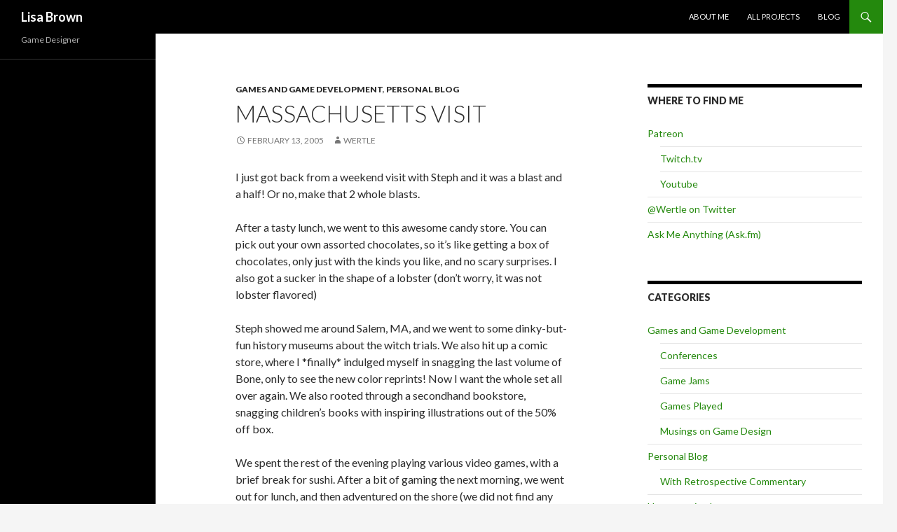

--- FILE ---
content_type: text/html; charset=UTF-8
request_url: http://archive.wertle.com/massachusetts-visit/
body_size: 9927
content:
<!DOCTYPE html>
<!--[if IE 7]>
<html class="ie ie7" lang="en-US">
<![endif]-->
<!--[if IE 8]>
<html class="ie ie8" lang="en-US">
<![endif]-->
<!--[if !(IE 7) & !(IE 8)]><!-->
<html lang="en-US">
<!--<![endif]-->
<head>
	<meta charset="UTF-8">
	<meta name="viewport" content="width=device-width">
	<title>Massachusetts Visit | Lisa Brown</title>
	<link rel="profile" href="http://gmpg.org/xfn/11">
	<link rel="pingback" href="http://archive.wertle.com/xmlrpc.php">
	<!--[if lt IE 9]>
	<script src="http://archive.wertle.com/wp-content/themes/twentyfourteen/js/html5.js"></script>
	<![endif]-->
	<meta name='robots' content='max-image-preview:large' />
	<style>img:is([sizes="auto" i], [sizes^="auto," i]) { contain-intrinsic-size: 3000px 1500px }</style>
	<link rel='dns-prefetch' href='//fonts.googleapis.com' />
<link rel="alternate" type="application/rss+xml" title="Lisa Brown &raquo; Feed" href="http://archive.wertle.com/feed/" />
<link rel="alternate" type="application/rss+xml" title="Lisa Brown &raquo; Comments Feed" href="http://archive.wertle.com/comments/feed/" />
<link rel="alternate" type="application/rss+xml" title="Lisa Brown &raquo; Massachusetts Visit Comments Feed" href="http://archive.wertle.com/massachusetts-visit/feed/" />
<script type="text/javascript">
/* <![CDATA[ */
window._wpemojiSettings = {"baseUrl":"https:\/\/s.w.org\/images\/core\/emoji\/16.0.1\/72x72\/","ext":".png","svgUrl":"https:\/\/s.w.org\/images\/core\/emoji\/16.0.1\/svg\/","svgExt":".svg","source":{"concatemoji":"http:\/\/archive.wertle.com\/wp-includes\/js\/wp-emoji-release.min.js?ver=6.8.3"}};
/*! This file is auto-generated */
!function(s,n){var o,i,e;function c(e){try{var t={supportTests:e,timestamp:(new Date).valueOf()};sessionStorage.setItem(o,JSON.stringify(t))}catch(e){}}function p(e,t,n){e.clearRect(0,0,e.canvas.width,e.canvas.height),e.fillText(t,0,0);var t=new Uint32Array(e.getImageData(0,0,e.canvas.width,e.canvas.height).data),a=(e.clearRect(0,0,e.canvas.width,e.canvas.height),e.fillText(n,0,0),new Uint32Array(e.getImageData(0,0,e.canvas.width,e.canvas.height).data));return t.every(function(e,t){return e===a[t]})}function u(e,t){e.clearRect(0,0,e.canvas.width,e.canvas.height),e.fillText(t,0,0);for(var n=e.getImageData(16,16,1,1),a=0;a<n.data.length;a++)if(0!==n.data[a])return!1;return!0}function f(e,t,n,a){switch(t){case"flag":return n(e,"\ud83c\udff3\ufe0f\u200d\u26a7\ufe0f","\ud83c\udff3\ufe0f\u200b\u26a7\ufe0f")?!1:!n(e,"\ud83c\udde8\ud83c\uddf6","\ud83c\udde8\u200b\ud83c\uddf6")&&!n(e,"\ud83c\udff4\udb40\udc67\udb40\udc62\udb40\udc65\udb40\udc6e\udb40\udc67\udb40\udc7f","\ud83c\udff4\u200b\udb40\udc67\u200b\udb40\udc62\u200b\udb40\udc65\u200b\udb40\udc6e\u200b\udb40\udc67\u200b\udb40\udc7f");case"emoji":return!a(e,"\ud83e\udedf")}return!1}function g(e,t,n,a){var r="undefined"!=typeof WorkerGlobalScope&&self instanceof WorkerGlobalScope?new OffscreenCanvas(300,150):s.createElement("canvas"),o=r.getContext("2d",{willReadFrequently:!0}),i=(o.textBaseline="top",o.font="600 32px Arial",{});return e.forEach(function(e){i[e]=t(o,e,n,a)}),i}function t(e){var t=s.createElement("script");t.src=e,t.defer=!0,s.head.appendChild(t)}"undefined"!=typeof Promise&&(o="wpEmojiSettingsSupports",i=["flag","emoji"],n.supports={everything:!0,everythingExceptFlag:!0},e=new Promise(function(e){s.addEventListener("DOMContentLoaded",e,{once:!0})}),new Promise(function(t){var n=function(){try{var e=JSON.parse(sessionStorage.getItem(o));if("object"==typeof e&&"number"==typeof e.timestamp&&(new Date).valueOf()<e.timestamp+604800&&"object"==typeof e.supportTests)return e.supportTests}catch(e){}return null}();if(!n){if("undefined"!=typeof Worker&&"undefined"!=typeof OffscreenCanvas&&"undefined"!=typeof URL&&URL.createObjectURL&&"undefined"!=typeof Blob)try{var e="postMessage("+g.toString()+"("+[JSON.stringify(i),f.toString(),p.toString(),u.toString()].join(",")+"));",a=new Blob([e],{type:"text/javascript"}),r=new Worker(URL.createObjectURL(a),{name:"wpTestEmojiSupports"});return void(r.onmessage=function(e){c(n=e.data),r.terminate(),t(n)})}catch(e){}c(n=g(i,f,p,u))}t(n)}).then(function(e){for(var t in e)n.supports[t]=e[t],n.supports.everything=n.supports.everything&&n.supports[t],"flag"!==t&&(n.supports.everythingExceptFlag=n.supports.everythingExceptFlag&&n.supports[t]);n.supports.everythingExceptFlag=n.supports.everythingExceptFlag&&!n.supports.flag,n.DOMReady=!1,n.readyCallback=function(){n.DOMReady=!0}}).then(function(){return e}).then(function(){var e;n.supports.everything||(n.readyCallback(),(e=n.source||{}).concatemoji?t(e.concatemoji):e.wpemoji&&e.twemoji&&(t(e.twemoji),t(e.wpemoji)))}))}((window,document),window._wpemojiSettings);
/* ]]> */
</script>
<style id='wp-emoji-styles-inline-css' type='text/css'>

	img.wp-smiley, img.emoji {
		display: inline !important;
		border: none !important;
		box-shadow: none !important;
		height: 1em !important;
		width: 1em !important;
		margin: 0 0.07em !important;
		vertical-align: -0.1em !important;
		background: none !important;
		padding: 0 !important;
	}
</style>
<link rel='stylesheet' id='wp-block-library-css' href='http://archive.wertle.com/wp-includes/css/dist/block-library/style.min.css?ver=6.8.3' type='text/css' media='all' />
<style id='classic-theme-styles-inline-css' type='text/css'>
/*! This file is auto-generated */
.wp-block-button__link{color:#fff;background-color:#32373c;border-radius:9999px;box-shadow:none;text-decoration:none;padding:calc(.667em + 2px) calc(1.333em + 2px);font-size:1.125em}.wp-block-file__button{background:#32373c;color:#fff;text-decoration:none}
</style>
<style id='global-styles-inline-css' type='text/css'>
:root{--wp--preset--aspect-ratio--square: 1;--wp--preset--aspect-ratio--4-3: 4/3;--wp--preset--aspect-ratio--3-4: 3/4;--wp--preset--aspect-ratio--3-2: 3/2;--wp--preset--aspect-ratio--2-3: 2/3;--wp--preset--aspect-ratio--16-9: 16/9;--wp--preset--aspect-ratio--9-16: 9/16;--wp--preset--color--black: #000000;--wp--preset--color--cyan-bluish-gray: #abb8c3;--wp--preset--color--white: #ffffff;--wp--preset--color--pale-pink: #f78da7;--wp--preset--color--vivid-red: #cf2e2e;--wp--preset--color--luminous-vivid-orange: #ff6900;--wp--preset--color--luminous-vivid-amber: #fcb900;--wp--preset--color--light-green-cyan: #7bdcb5;--wp--preset--color--vivid-green-cyan: #00d084;--wp--preset--color--pale-cyan-blue: #8ed1fc;--wp--preset--color--vivid-cyan-blue: #0693e3;--wp--preset--color--vivid-purple: #9b51e0;--wp--preset--gradient--vivid-cyan-blue-to-vivid-purple: linear-gradient(135deg,rgba(6,147,227,1) 0%,rgb(155,81,224) 100%);--wp--preset--gradient--light-green-cyan-to-vivid-green-cyan: linear-gradient(135deg,rgb(122,220,180) 0%,rgb(0,208,130) 100%);--wp--preset--gradient--luminous-vivid-amber-to-luminous-vivid-orange: linear-gradient(135deg,rgba(252,185,0,1) 0%,rgba(255,105,0,1) 100%);--wp--preset--gradient--luminous-vivid-orange-to-vivid-red: linear-gradient(135deg,rgba(255,105,0,1) 0%,rgb(207,46,46) 100%);--wp--preset--gradient--very-light-gray-to-cyan-bluish-gray: linear-gradient(135deg,rgb(238,238,238) 0%,rgb(169,184,195) 100%);--wp--preset--gradient--cool-to-warm-spectrum: linear-gradient(135deg,rgb(74,234,220) 0%,rgb(151,120,209) 20%,rgb(207,42,186) 40%,rgb(238,44,130) 60%,rgb(251,105,98) 80%,rgb(254,248,76) 100%);--wp--preset--gradient--blush-light-purple: linear-gradient(135deg,rgb(255,206,236) 0%,rgb(152,150,240) 100%);--wp--preset--gradient--blush-bordeaux: linear-gradient(135deg,rgb(254,205,165) 0%,rgb(254,45,45) 50%,rgb(107,0,62) 100%);--wp--preset--gradient--luminous-dusk: linear-gradient(135deg,rgb(255,203,112) 0%,rgb(199,81,192) 50%,rgb(65,88,208) 100%);--wp--preset--gradient--pale-ocean: linear-gradient(135deg,rgb(255,245,203) 0%,rgb(182,227,212) 50%,rgb(51,167,181) 100%);--wp--preset--gradient--electric-grass: linear-gradient(135deg,rgb(202,248,128) 0%,rgb(113,206,126) 100%);--wp--preset--gradient--midnight: linear-gradient(135deg,rgb(2,3,129) 0%,rgb(40,116,252) 100%);--wp--preset--font-size--small: 13px;--wp--preset--font-size--medium: 20px;--wp--preset--font-size--large: 36px;--wp--preset--font-size--x-large: 42px;--wp--preset--spacing--20: 0.44rem;--wp--preset--spacing--30: 0.67rem;--wp--preset--spacing--40: 1rem;--wp--preset--spacing--50: 1.5rem;--wp--preset--spacing--60: 2.25rem;--wp--preset--spacing--70: 3.38rem;--wp--preset--spacing--80: 5.06rem;--wp--preset--shadow--natural: 6px 6px 9px rgba(0, 0, 0, 0.2);--wp--preset--shadow--deep: 12px 12px 50px rgba(0, 0, 0, 0.4);--wp--preset--shadow--sharp: 6px 6px 0px rgba(0, 0, 0, 0.2);--wp--preset--shadow--outlined: 6px 6px 0px -3px rgba(255, 255, 255, 1), 6px 6px rgba(0, 0, 0, 1);--wp--preset--shadow--crisp: 6px 6px 0px rgba(0, 0, 0, 1);}:where(.is-layout-flex){gap: 0.5em;}:where(.is-layout-grid){gap: 0.5em;}body .is-layout-flex{display: flex;}.is-layout-flex{flex-wrap: wrap;align-items: center;}.is-layout-flex > :is(*, div){margin: 0;}body .is-layout-grid{display: grid;}.is-layout-grid > :is(*, div){margin: 0;}:where(.wp-block-columns.is-layout-flex){gap: 2em;}:where(.wp-block-columns.is-layout-grid){gap: 2em;}:where(.wp-block-post-template.is-layout-flex){gap: 1.25em;}:where(.wp-block-post-template.is-layout-grid){gap: 1.25em;}.has-black-color{color: var(--wp--preset--color--black) !important;}.has-cyan-bluish-gray-color{color: var(--wp--preset--color--cyan-bluish-gray) !important;}.has-white-color{color: var(--wp--preset--color--white) !important;}.has-pale-pink-color{color: var(--wp--preset--color--pale-pink) !important;}.has-vivid-red-color{color: var(--wp--preset--color--vivid-red) !important;}.has-luminous-vivid-orange-color{color: var(--wp--preset--color--luminous-vivid-orange) !important;}.has-luminous-vivid-amber-color{color: var(--wp--preset--color--luminous-vivid-amber) !important;}.has-light-green-cyan-color{color: var(--wp--preset--color--light-green-cyan) !important;}.has-vivid-green-cyan-color{color: var(--wp--preset--color--vivid-green-cyan) !important;}.has-pale-cyan-blue-color{color: var(--wp--preset--color--pale-cyan-blue) !important;}.has-vivid-cyan-blue-color{color: var(--wp--preset--color--vivid-cyan-blue) !important;}.has-vivid-purple-color{color: var(--wp--preset--color--vivid-purple) !important;}.has-black-background-color{background-color: var(--wp--preset--color--black) !important;}.has-cyan-bluish-gray-background-color{background-color: var(--wp--preset--color--cyan-bluish-gray) !important;}.has-white-background-color{background-color: var(--wp--preset--color--white) !important;}.has-pale-pink-background-color{background-color: var(--wp--preset--color--pale-pink) !important;}.has-vivid-red-background-color{background-color: var(--wp--preset--color--vivid-red) !important;}.has-luminous-vivid-orange-background-color{background-color: var(--wp--preset--color--luminous-vivid-orange) !important;}.has-luminous-vivid-amber-background-color{background-color: var(--wp--preset--color--luminous-vivid-amber) !important;}.has-light-green-cyan-background-color{background-color: var(--wp--preset--color--light-green-cyan) !important;}.has-vivid-green-cyan-background-color{background-color: var(--wp--preset--color--vivid-green-cyan) !important;}.has-pale-cyan-blue-background-color{background-color: var(--wp--preset--color--pale-cyan-blue) !important;}.has-vivid-cyan-blue-background-color{background-color: var(--wp--preset--color--vivid-cyan-blue) !important;}.has-vivid-purple-background-color{background-color: var(--wp--preset--color--vivid-purple) !important;}.has-black-border-color{border-color: var(--wp--preset--color--black) !important;}.has-cyan-bluish-gray-border-color{border-color: var(--wp--preset--color--cyan-bluish-gray) !important;}.has-white-border-color{border-color: var(--wp--preset--color--white) !important;}.has-pale-pink-border-color{border-color: var(--wp--preset--color--pale-pink) !important;}.has-vivid-red-border-color{border-color: var(--wp--preset--color--vivid-red) !important;}.has-luminous-vivid-orange-border-color{border-color: var(--wp--preset--color--luminous-vivid-orange) !important;}.has-luminous-vivid-amber-border-color{border-color: var(--wp--preset--color--luminous-vivid-amber) !important;}.has-light-green-cyan-border-color{border-color: var(--wp--preset--color--light-green-cyan) !important;}.has-vivid-green-cyan-border-color{border-color: var(--wp--preset--color--vivid-green-cyan) !important;}.has-pale-cyan-blue-border-color{border-color: var(--wp--preset--color--pale-cyan-blue) !important;}.has-vivid-cyan-blue-border-color{border-color: var(--wp--preset--color--vivid-cyan-blue) !important;}.has-vivid-purple-border-color{border-color: var(--wp--preset--color--vivid-purple) !important;}.has-vivid-cyan-blue-to-vivid-purple-gradient-background{background: var(--wp--preset--gradient--vivid-cyan-blue-to-vivid-purple) !important;}.has-light-green-cyan-to-vivid-green-cyan-gradient-background{background: var(--wp--preset--gradient--light-green-cyan-to-vivid-green-cyan) !important;}.has-luminous-vivid-amber-to-luminous-vivid-orange-gradient-background{background: var(--wp--preset--gradient--luminous-vivid-amber-to-luminous-vivid-orange) !important;}.has-luminous-vivid-orange-to-vivid-red-gradient-background{background: var(--wp--preset--gradient--luminous-vivid-orange-to-vivid-red) !important;}.has-very-light-gray-to-cyan-bluish-gray-gradient-background{background: var(--wp--preset--gradient--very-light-gray-to-cyan-bluish-gray) !important;}.has-cool-to-warm-spectrum-gradient-background{background: var(--wp--preset--gradient--cool-to-warm-spectrum) !important;}.has-blush-light-purple-gradient-background{background: var(--wp--preset--gradient--blush-light-purple) !important;}.has-blush-bordeaux-gradient-background{background: var(--wp--preset--gradient--blush-bordeaux) !important;}.has-luminous-dusk-gradient-background{background: var(--wp--preset--gradient--luminous-dusk) !important;}.has-pale-ocean-gradient-background{background: var(--wp--preset--gradient--pale-ocean) !important;}.has-electric-grass-gradient-background{background: var(--wp--preset--gradient--electric-grass) !important;}.has-midnight-gradient-background{background: var(--wp--preset--gradient--midnight) !important;}.has-small-font-size{font-size: var(--wp--preset--font-size--small) !important;}.has-medium-font-size{font-size: var(--wp--preset--font-size--medium) !important;}.has-large-font-size{font-size: var(--wp--preset--font-size--large) !important;}.has-x-large-font-size{font-size: var(--wp--preset--font-size--x-large) !important;}
:where(.wp-block-post-template.is-layout-flex){gap: 1.25em;}:where(.wp-block-post-template.is-layout-grid){gap: 1.25em;}
:where(.wp-block-columns.is-layout-flex){gap: 2em;}:where(.wp-block-columns.is-layout-grid){gap: 2em;}
:root :where(.wp-block-pullquote){font-size: 1.5em;line-height: 1.6;}
</style>
<link rel='stylesheet' id='arpw-style-css' href='http://archive.wertle.com/wp-content/plugins/advanced-random-posts-widget/assets/css/arpw-frontend.css' type='text/css' media='all' />
<link rel='stylesheet' id='twentyfourteen-lato-css' href='https://fonts.googleapis.com/css?family=Lato%3A300%2C400%2C700%2C900%2C300italic%2C400italic%2C700italic&#038;subset=latin%2Clatin-ext' type='text/css' media='all' />
<link rel='stylesheet' id='genericons-css' href='http://archive.wertle.com/wp-content/themes/twentyfourteen/genericons/genericons.css?ver=3.0.3' type='text/css' media='all' />
<link rel='stylesheet' id='twentyfourteen-style-css' href='http://archive.wertle.com/wp-content/themes/twentyfourteen/style.css?ver=6.8.3' type='text/css' media='all' />
<!--[if lt IE 9]>
<link rel='stylesheet' id='twentyfourteen-ie-css' href='http://archive.wertle.com/wp-content/themes/twentyfourteen/css/ie.css?ver=20131205' type='text/css' media='all' />
<![endif]-->
<script type="text/javascript" src="http://archive.wertle.com/wp-includes/js/jquery/jquery.min.js?ver=3.7.1" id="jquery-core-js"></script>
<script type="text/javascript" src="http://archive.wertle.com/wp-includes/js/jquery/jquery-migrate.min.js?ver=3.4.1" id="jquery-migrate-js"></script>
<script type="text/javascript" src="http://archive.wertle.com/wp-content/plugins/scroll-to-top/js/stt.js?ver=1.0" id="stt-js"></script>
<link rel="https://api.w.org/" href="http://archive.wertle.com/wp-json/" /><link rel="alternate" title="JSON" type="application/json" href="http://archive.wertle.com/wp-json/wp/v2/posts/531" /><link rel="EditURI" type="application/rsd+xml" title="RSD" href="http://archive.wertle.com/xmlrpc.php?rsd" />
<meta name="generator" content="WordPress 6.8.3" />
<link rel="canonical" href="http://archive.wertle.com/massachusetts-visit/" />
<link rel='shortlink' href='http://archive.wertle.com/?p=531' />
<link rel="alternate" title="oEmbed (JSON)" type="application/json+oembed" href="http://archive.wertle.com/wp-json/oembed/1.0/embed?url=http%3A%2F%2Farchive.wertle.com%2Fmassachusetts-visit%2F" />
<link rel="alternate" title="oEmbed (XML)" type="text/xml+oembed" href="http://archive.wertle.com/wp-json/oembed/1.0/embed?url=http%3A%2F%2Farchive.wertle.com%2Fmassachusetts-visit%2F&#038;format=xml" />
<link type="text/css" rel="stylesheet" href="http://archive.wertle.com/wp-content/plugins/posts-for-page/pfp.css" />
	
		<!-- by Scrollto Top -->
		
 		<script type="text/javascript">
 			//<![CDATA[
  			jQuery(document).ready(function(){
    			jQuery("body").append("<div id=\"scroll_to_top\"><a href=\"#top\">Scroll to Top</a></div>");
    			jQuery("#scroll_to_top a").css({	'display' : 'none', 'z-index' : '9', 'position' : 'fixed', 'top' : '100%', 'width' : '110px', 'margin-top' : '-30px', 'right' : '50%', 'margin-left' : '-50px', 'height' : '20px', 'padding' : '3px 5px', 'font-size' : '14px', 'text-align' : 'center', 'padding' : '3px', 'color' : '#FFFFFF', 'background-color' : '#222222', '-moz-border-radius' : '5px', '-khtml-border-radius' : '5px', '-webkit-border-radius' : '5px', 'opacity' : '.8', 'text-decoration' : 'none'});	
    			jQuery('#scroll_to_top a').click(function(){
					jQuery('html, body').animate({scrollTop:0}, 'slow');
				});

    		});
  			
			//]]>

  		</script>
		<!-- /by Scrollto Top and History Back -->	
		
		</head>

<body class="wp-singular post-template-default single single-post postid-531 single-format-standard wp-theme-twentyfourteen masthead-fixed singular">
<div id="page" class="hfeed site">
	
	<header id="masthead" class="site-header" role="banner">
		<div class="header-main">
			<h1 class="site-title"><a href="http://archive.wertle.com/" rel="home">Lisa Brown</a></h1>

			<div class="search-toggle">
				<a href="#search-container" class="screen-reader-text" aria-expanded="false" aria-controls="search-container">Search</a>
			</div>

			<nav id="primary-navigation" class="site-navigation primary-navigation" role="navigation">
				<button class="menu-toggle">Primary Menu</button>
				<a class="screen-reader-text skip-link" href="#content">Skip to content</a>
				<div class="menu-menu-1-container"><ul id="primary-menu" class="nav-menu"><li id="menu-item-2356" class="menu-item menu-item-type-post_type menu-item-object-page menu-item-home menu-item-2356"><a href="http://archive.wertle.com/">About Me</a></li>
<li id="menu-item-2360" class="menu-item menu-item-type-post_type menu-item-object-page menu-item-2360"><a href="http://archive.wertle.com/projects/">All Projects</a></li>
<li id="menu-item-2359" class="menu-item menu-item-type-post_type menu-item-object-page current_page_parent menu-item-2359"><a href="http://archive.wertle.com/blog/">Blog</a></li>
</ul></div>			</nav>
		</div>

		<div id="search-container" class="search-box-wrapper hide">
			<div class="search-box">
				<form role="search" method="get" class="search-form" action="http://archive.wertle.com/">
				<label>
					<span class="screen-reader-text">Search for:</span>
					<input type="search" class="search-field" placeholder="Search &hellip;" value="" name="s" />
				</label>
				<input type="submit" class="search-submit" value="Search" />
			</form>			</div>
		</div>
	</header><!-- #masthead -->

	<div id="main" class="site-main">

	<div id="primary" class="content-area">
		<div id="content" class="site-content" role="main">
			
<article id="post-531" class="post-531 post type-post status-publish format-standard hentry category-gamedev category-personal tag-adventures tag-comics tag-connecticut tag-food tag-lost-entries tag-museums tag-pets tag-travel tag-video-games">
	
	<header class="entry-header">
				<div class="entry-meta">
			<span class="cat-links"><a href="http://archive.wertle.com/category/gamedev/" rel="category tag">Games and Game Development</a>, <a href="http://archive.wertle.com/category/personal/" rel="category tag">Personal Blog</a></span>
		</div>
		<h1 class="entry-title">Massachusetts Visit</h1>
		<div class="entry-meta">
			<span class="entry-date"><a href="http://archive.wertle.com/massachusetts-visit/" rel="bookmark"><time class="entry-date" datetime="2005-02-13T17:43:00-08:00">February 13, 2005</time></a></span> <span class="byline"><span class="author vcard"><a class="url fn n" href="http://archive.wertle.com/author/wertle/" rel="author">wertle</a></span></span>		</div><!-- .entry-meta -->
	</header><!-- .entry-header -->

		<div class="entry-content">
		<p>I just got back from a weekend visit with Steph and it was a blast and a half! Or no, make that 2 whole blasts.</p>
<p>After a tasty lunch, we went to this awesome candy store. You can pick out your own assorted chocolates, so it&#8217;s like getting a box of chocolates, only just with the kinds you like, and no scary surprises. I also got a sucker in the shape of a lobster (don&#8217;t worry, it was not lobster flavored)</p>
<p>Steph showed me around Salem, MA, and we went to some dinky-but-fun history museums about the witch trials. We also hit up a comic store, where I *finally* indulged myself in snagging the last volume of Bone, only to see the new color reprints! Now I want the whole set all over again. We also rooted through a secondhand bookstore, snagging children&#8217;s books with inspiring illustrations out of the 50% off box.</p>
<p>We spent the rest of the evening playing various video games, with a brief break for sushi. After a bit of gaming the next morning, we went out for lunch, and then adventured on the shore (we did not find any critters, only a shoe-full of cold water, oh well!)</p>
<p>I&#8217;m really glad I got to visit! It was good fun, and I also got to see a bunch of Steph&#8217;s art up close, including her in-progress raven thief sculpture. I also got to meet her sweet little rat, Oreo, who is adorable and has inspired me to add rats to my &#8220;potential pets&#8221; list Yay for visits!</p>
	</div><!-- .entry-content -->
	
	<footer class="entry-meta"><span class="tag-links"><a href="http://archive.wertle.com/tag/adventures/" rel="tag">adventures</a><a href="http://archive.wertle.com/tag/comics/" rel="tag">comics</a><a href="http://archive.wertle.com/tag/connecticut/" rel="tag">connecticut</a><a href="http://archive.wertle.com/tag/food/" rel="tag">food</a><a href="http://archive.wertle.com/tag/lost-entries/" rel="tag">lost entries</a><a href="http://archive.wertle.com/tag/museums/" rel="tag">museums</a><a href="http://archive.wertle.com/tag/pets/" rel="tag">pets</a><a href="http://archive.wertle.com/tag/travel/" rel="tag">travel</a><a href="http://archive.wertle.com/tag/video-games/" rel="tag">video games</a></span></footer></article><!-- #post-## -->
	<nav class="navigation post-navigation" role="navigation">
		<h1 class="screen-reader-text">Post navigation</h1>
		<div class="nav-links">
			<a href="http://archive.wertle.com/this-is-a-poll/" rel="prev"><span class="meta-nav">Previous Post</span>This is a Poll</a><a href="http://archive.wertle.com/samurai-virus/" rel="next"><span class="meta-nav">Next Post</span>Samurai Virus</a>		</div><!-- .nav-links -->
	</nav><!-- .navigation -->
			</div><!-- #content -->
	</div><!-- #primary -->

<div id="content-sidebar" class="content-sidebar widget-area" role="complementary">
	<aside id="nav_menu-2" class="widget widget_nav_menu"><h1 class="widget-title">Where to Find Me</h1><div class="menu-where-to-find-me-container"><ul id="menu-where-to-find-me" class="menu"><li id="menu-item-2808" class="menu-item menu-item-type-custom menu-item-object-custom menu-item-has-children menu-item-2808"><a href="https://www.patreon.com/wertle">Patreon</a>
<ul class="sub-menu">
	<li id="menu-item-2809" class="menu-item menu-item-type-custom menu-item-object-custom menu-item-2809"><a href="http://twitch.tv/wertle">Twitch.tv</a></li>
	<li id="menu-item-2810" class="menu-item menu-item-type-custom menu-item-object-custom menu-item-2810"><a href="https://www.youtube.com/WertleSaysHello">Youtube</a></li>
</ul>
</li>
<li id="menu-item-2413" class="menu-item menu-item-type-custom menu-item-object-custom menu-item-2413"><a target="_blank" href="https://twitter.com/Wertle">@Wertle on Twitter</a></li>
<li id="menu-item-2412" class="menu-item menu-item-type-custom menu-item-object-custom menu-item-2412"><a target="_blank" href="http://ask.fm/Wertle">Ask Me Anything (Ask.fm)</a></li>
</ul></div></aside><aside id="categories-3" class="widget widget_categories"><h1 class="widget-title">Categories</h1>
			<ul>
					<li class="cat-item cat-item-77"><a href="http://archive.wertle.com/category/gamedev/">Games and Game Development</a>
<ul class='children'>
	<li class="cat-item cat-item-83"><a href="http://archive.wertle.com/category/gamedev/conferences/">Conferences</a>
</li>
	<li class="cat-item cat-item-80"><a href="http://archive.wertle.com/category/gamedev/game-jams-gamedev/">Game Jams</a>
</li>
	<li class="cat-item cat-item-82"><a href="http://archive.wertle.com/category/gamedev/games-played/">Games Played</a>
</li>
	<li class="cat-item cat-item-81"><a href="http://archive.wertle.com/category/gamedev/game-design-2/">Musings on Game Design</a>
</li>
</ul>
</li>
	<li class="cat-item cat-item-66"><a href="http://archive.wertle.com/category/personal/">Personal Blog</a>
<ul class='children'>
	<li class="cat-item cat-item-95"><a href="http://archive.wertle.com/category/personal/with-retrospective-commentary/">With Retrospective Commentary</a>
</li>
</ul>
</li>
	<li class="cat-item cat-item-1"><a href="http://archive.wertle.com/category/uncategorized/">Uncategorized</a>
</li>
			</ul>

			</aside><aside id="tag_cloud-3" class="widget widget_tag_cloud"><h1 class="widget-title">Blog topics</h1><div class="tagcloud"><a href="http://archive.wertle.com/tag/adventures/" class="tag-cloud-link tag-link-19 tag-link-position-1" style="font-size: 18.230769230769pt;" aria-label="adventures (79 items)">adventures</a>
<a href="http://archive.wertle.com/tag/arg-productions/" class="tag-cloud-link tag-link-36 tag-link-position-2" style="font-size: 8.5384615384615pt;" aria-label="arg! productions (9 items)">arg! productions</a>
<a href="http://archive.wertle.com/tag/art/" class="tag-cloud-link tag-link-2 tag-link-position-3" style="font-size: 18.984615384615pt;" aria-label="art (92 items)">art</a>
<a href="http://archive.wertle.com/tag/berkshire-theatre-festival/" class="tag-cloud-link tag-link-51 tag-link-position-4" style="font-size: 11.769230769231pt;" aria-label="berkshire theatre festival (19 items)">berkshire theatre festival</a>
<a href="http://archive.wertle.com/tag/board-and-card-games/" class="tag-cloud-link tag-link-27 tag-link-position-5" style="font-size: 11.338461538462pt;" aria-label="board and card games (17 items)">board and card games</a>
<a href="http://archive.wertle.com/tag/books/" class="tag-cloud-link tag-link-11 tag-link-position-6" style="font-size: 14.353846153846pt;" aria-label="books (34 items)">books</a>
<a href="http://archive.wertle.com/tag/bryan-scary-and-the-shredding-tears/" class="tag-cloud-link tag-link-33 tag-link-position-7" style="font-size: 8.5384615384615pt;" aria-label="bryan scary and the shredding tears (9 items)">bryan scary and the shredding tears</a>
<a href="http://archive.wertle.com/tag/cartoons/" class="tag-cloud-link tag-link-6 tag-link-position-8" style="font-size: 10.153846153846pt;" aria-label="cartoons (13 items)">cartoons</a>
<a href="http://archive.wertle.com/tag/centre/" class="tag-cloud-link tag-link-3 tag-link-position-9" style="font-size: 21.461538461538pt;" aria-label="centre (158 items)">centre</a>
<a href="http://archive.wertle.com/tag/changes/" class="tag-cloud-link tag-link-5 tag-link-position-10" style="font-size: 10.476923076923pt;" aria-label="changes (14 items)">changes</a>
<a href="http://archive.wertle.com/tag/comics/" class="tag-cloud-link tag-link-38 tag-link-position-11" style="font-size: 12.846153846154pt;" aria-label="comics (24 items)">comics</a>
<a href="http://archive.wertle.com/tag/connecticut/" class="tag-cloud-link tag-link-54 tag-link-position-12" style="font-size: 12.415384615385pt;" aria-label="connecticut (22 items)">connecticut</a>
<a href="http://archive.wertle.com/tag/decisions/" class="tag-cloud-link tag-link-28 tag-link-position-13" style="font-size: 11.769230769231pt;" aria-label="decisions (19 items)">decisions</a>
<a href="http://archive.wertle.com/tag/dreams/" class="tag-cloud-link tag-link-37 tag-link-position-14" style="font-size: 8.5384615384615pt;" aria-label="dreams (9 items)">dreams</a>
<a href="http://archive.wertle.com/tag/entertainment-technology-center/" class="tag-cloud-link tag-link-9 tag-link-position-15" style="font-size: 16.723076923077pt;" aria-label="entertainment technology center (56 items)">entertainment technology center</a>
<a href="http://archive.wertle.com/tag/food/" class="tag-cloud-link tag-link-21 tag-link-position-16" style="font-size: 15.646153846154pt;" aria-label="food (45 items)">food</a>
<a href="http://archive.wertle.com/tag/game-design/" class="tag-cloud-link tag-link-70 tag-link-position-17" style="font-size: 10.476923076923pt;" aria-label="game design (14 items)">game design</a>
<a href="http://archive.wertle.com/tag/game-developers-conference/" class="tag-cloud-link tag-link-40 tag-link-position-18" style="font-size: 10.153846153846pt;" aria-label="game developers conference (13 items)">game developers conference</a>
<a href="http://archive.wertle.com/tag/goals/" class="tag-cloud-link tag-link-43 tag-link-position-19" style="font-size: 13.169230769231pt;" aria-label="goals (26 items)">goals</a>
<a href="http://archive.wertle.com/tag/hilarity/" class="tag-cloud-link tag-link-24 tag-link-position-20" style="font-size: 10.153846153846pt;" aria-label="hilarity (13 items)">hilarity</a>
<a href="http://archive.wertle.com/tag/home/" class="tag-cloud-link tag-link-10 tag-link-position-21" style="font-size: 14.569230769231pt;" aria-label="home (35 items)">home</a>
<a href="http://archive.wertle.com/tag/insights/" class="tag-cloud-link tag-link-8 tag-link-position-22" style="font-size: 18.984615384615pt;" aria-label="insights (93 items)">insights</a>
<a href="http://archive.wertle.com/tag/insomniac/" class="tag-cloud-link tag-link-42 tag-link-position-23" style="font-size: 10.476923076923pt;" aria-label="insomniac (14 items)">insomniac</a>
<a href="http://archive.wertle.com/tag/japan/" class="tag-cloud-link tag-link-56 tag-link-position-24" style="font-size: 11.015384615385pt;" aria-label="japan (16 items)">japan</a>
<a href="http://archive.wertle.com/tag/long-wharf-theatre/" class="tag-cloud-link tag-link-53 tag-link-position-25" style="font-size: 10.692307692308pt;" aria-label="long wharf theatre (15 items)">long wharf theatre</a>
<a href="http://archive.wertle.com/tag/lost-entries/" class="tag-cloud-link tag-link-55 tag-link-position-26" style="font-size: 22pt;" aria-label="lost entries (176 items)">lost entries</a>
<a href="http://archive.wertle.com/tag/making-online-mp-a-better-place/" class="tag-cloud-link tag-link-84 tag-link-position-27" style="font-size: 9.4pt;" aria-label="making online MP a better place (11 items)">making online MP a better place</a>
<a href="http://archive.wertle.com/tag/memes/" class="tag-cloud-link tag-link-49 tag-link-position-28" style="font-size: 10.692307692308pt;" aria-label="memes (15 items)">memes</a>
<a href="http://archive.wertle.com/tag/movies/" class="tag-cloud-link tag-link-39 tag-link-position-29" style="font-size: 11.553846153846pt;" aria-label="movies (18 items)">movies</a>
<a href="http://archive.wertle.com/tag/museums/" class="tag-cloud-link tag-link-18 tag-link-position-30" style="font-size: 8.9692307692308pt;" aria-label="museums (10 items)">museums</a>
<a href="http://archive.wertle.com/tag/nature/" class="tag-cloud-link tag-link-16 tag-link-position-31" style="font-size: 10.153846153846pt;" aria-label="nature (13 items)">nature</a>
<a href="http://archive.wertle.com/tag/observations/" class="tag-cloud-link tag-link-13 tag-link-position-32" style="font-size: 19.307692307692pt;" aria-label="observations (100 items)">observations</a>
<a href="http://archive.wertle.com/tag/pets/" class="tag-cloud-link tag-link-17 tag-link-position-33" style="font-size: 16.292307692308pt;" aria-label="pets (51 items)">pets</a>
<a href="http://archive.wertle.com/tag/plugs/" class="tag-cloud-link tag-link-26 tag-link-position-34" style="font-size: 11.338461538462pt;" aria-label="plugs (17 items)">plugs</a>
<a href="http://archive.wertle.com/tag/presents/" class="tag-cloud-link tag-link-41 tag-link-position-35" style="font-size: 9.4pt;" aria-label="presents (11 items)">presents</a>
<a href="http://archive.wertle.com/tag/quotes/" class="tag-cloud-link tag-link-29 tag-link-position-36" style="font-size: 13.815384615385pt;" aria-label="quotes (30 items)">quotes</a>
<a href="http://archive.wertle.com/tag/rant/" class="tag-cloud-link tag-link-44 tag-link-position-37" style="font-size: 8pt;" aria-label="rant (8 items)">rant</a>
<a href="http://archive.wertle.com/tag/recipes/" class="tag-cloud-link tag-link-22 tag-link-position-38" style="font-size: 14.030769230769pt;" aria-label="recipes (31 items)">recipes</a>
<a href="http://archive.wertle.com/tag/sad-things/" class="tag-cloud-link tag-link-7 tag-link-position-39" style="font-size: 11.015384615385pt;" aria-label="sad things (16 items)">sad things</a>
<a href="http://archive.wertle.com/tag/theater/" class="tag-cloud-link tag-link-30 tag-link-position-40" style="font-size: 15.753846153846pt;" aria-label="theater (46 items)">theater</a>
<a href="http://archive.wertle.com/tag/travel/" class="tag-cloud-link tag-link-20 tag-link-position-41" style="font-size: 12.846153846154pt;" aria-label="travel (24 items)">travel</a>
<a href="http://archive.wertle.com/tag/video-games/" class="tag-cloud-link tag-link-12 tag-link-position-42" style="font-size: 19.092307692308pt;" aria-label="video games (95 items)">video games</a>
<a href="http://archive.wertle.com/tag/winter-term/" class="tag-cloud-link tag-link-47 tag-link-position-43" style="font-size: 11.338461538462pt;" aria-label="winter term (17 items)">winter term</a>
<a href="http://archive.wertle.com/tag/world-of-warcraft/" class="tag-cloud-link tag-link-14 tag-link-position-44" style="font-size: 12.846153846154pt;" aria-label="world of warcraft (24 items)">world of warcraft</a>
<a href="http://archive.wertle.com/tag/year-reviews/" class="tag-cloud-link tag-link-15 tag-link-position-45" style="font-size: 11.015384615385pt;" aria-label="year reviews (16 items)">year reviews</a></div>
</aside><aside id="archives-2" class="widget widget_archive"><h1 class="widget-title">Archives</h1>
			<ul>
					<li><a href='http://archive.wertle.com/2016/08/'>August 2016</a></li>
	<li><a href='http://archive.wertle.com/2016/05/'>May 2016</a></li>
	<li><a href='http://archive.wertle.com/2016/04/'>April 2016</a></li>
	<li><a href='http://archive.wertle.com/2016/03/'>March 2016</a></li>
	<li><a href='http://archive.wertle.com/2016/01/'>January 2016</a></li>
	<li><a href='http://archive.wertle.com/2015/12/'>December 2015</a></li>
	<li><a href='http://archive.wertle.com/2015/09/'>September 2015</a></li>
	<li><a href='http://archive.wertle.com/2015/08/'>August 2015</a></li>
	<li><a href='http://archive.wertle.com/2015/07/'>July 2015</a></li>
	<li><a href='http://archive.wertle.com/2015/06/'>June 2015</a></li>
	<li><a href='http://archive.wertle.com/2015/05/'>May 2015</a></li>
	<li><a href='http://archive.wertle.com/2015/04/'>April 2015</a></li>
	<li><a href='http://archive.wertle.com/2015/03/'>March 2015</a></li>
	<li><a href='http://archive.wertle.com/2015/01/'>January 2015</a></li>
	<li><a href='http://archive.wertle.com/2014/12/'>December 2014</a></li>
	<li><a href='http://archive.wertle.com/2014/11/'>November 2014</a></li>
	<li><a href='http://archive.wertle.com/2014/10/'>October 2014</a></li>
	<li><a href='http://archive.wertle.com/2014/09/'>September 2014</a></li>
	<li><a href='http://archive.wertle.com/2014/08/'>August 2014</a></li>
	<li><a href='http://archive.wertle.com/2014/07/'>July 2014</a></li>
	<li><a href='http://archive.wertle.com/2014/05/'>May 2014</a></li>
	<li><a href='http://archive.wertle.com/2014/04/'>April 2014</a></li>
	<li><a href='http://archive.wertle.com/2014/03/'>March 2014</a></li>
	<li><a href='http://archive.wertle.com/2014/01/'>January 2014</a></li>
	<li><a href='http://archive.wertle.com/2013/11/'>November 2013</a></li>
	<li><a href='http://archive.wertle.com/2013/10/'>October 2013</a></li>
	<li><a href='http://archive.wertle.com/2013/09/'>September 2013</a></li>
	<li><a href='http://archive.wertle.com/2013/08/'>August 2013</a></li>
	<li><a href='http://archive.wertle.com/2013/07/'>July 2013</a></li>
	<li><a href='http://archive.wertle.com/2013/06/'>June 2013</a></li>
	<li><a href='http://archive.wertle.com/2013/05/'>May 2013</a></li>
	<li><a href='http://archive.wertle.com/2013/04/'>April 2013</a></li>
	<li><a href='http://archive.wertle.com/2013/03/'>March 2013</a></li>
	<li><a href='http://archive.wertle.com/2013/02/'>February 2013</a></li>
	<li><a href='http://archive.wertle.com/2013/01/'>January 2013</a></li>
	<li><a href='http://archive.wertle.com/2012/12/'>December 2012</a></li>
	<li><a href='http://archive.wertle.com/2012/11/'>November 2012</a></li>
	<li><a href='http://archive.wertle.com/2012/10/'>October 2012</a></li>
	<li><a href='http://archive.wertle.com/2012/09/'>September 2012</a></li>
	<li><a href='http://archive.wertle.com/2012/07/'>July 2012</a></li>
	<li><a href='http://archive.wertle.com/2012/06/'>June 2012</a></li>
	<li><a href='http://archive.wertle.com/2012/05/'>May 2012</a></li>
	<li><a href='http://archive.wertle.com/2012/03/'>March 2012</a></li>
	<li><a href='http://archive.wertle.com/2012/02/'>February 2012</a></li>
	<li><a href='http://archive.wertle.com/2012/01/'>January 2012</a></li>
	<li><a href='http://archive.wertle.com/2011/12/'>December 2011</a></li>
	<li><a href='http://archive.wertle.com/2011/11/'>November 2011</a></li>
	<li><a href='http://archive.wertle.com/2011/10/'>October 2011</a></li>
	<li><a href='http://archive.wertle.com/2011/09/'>September 2011</a></li>
	<li><a href='http://archive.wertle.com/2011/08/'>August 2011</a></li>
	<li><a href='http://archive.wertle.com/2011/07/'>July 2011</a></li>
	<li><a href='http://archive.wertle.com/2011/06/'>June 2011</a></li>
	<li><a href='http://archive.wertle.com/2011/05/'>May 2011</a></li>
	<li><a href='http://archive.wertle.com/2011/04/'>April 2011</a></li>
	<li><a href='http://archive.wertle.com/2011/03/'>March 2011</a></li>
	<li><a href='http://archive.wertle.com/2011/02/'>February 2011</a></li>
	<li><a href='http://archive.wertle.com/2011/01/'>January 2011</a></li>
	<li><a href='http://archive.wertle.com/2010/12/'>December 2010</a></li>
	<li><a href='http://archive.wertle.com/2010/10/'>October 2010</a></li>
	<li><a href='http://archive.wertle.com/2010/09/'>September 2010</a></li>
	<li><a href='http://archive.wertle.com/2010/08/'>August 2010</a></li>
	<li><a href='http://archive.wertle.com/2010/07/'>July 2010</a></li>
	<li><a href='http://archive.wertle.com/2010/05/'>May 2010</a></li>
	<li><a href='http://archive.wertle.com/2010/04/'>April 2010</a></li>
	<li><a href='http://archive.wertle.com/2010/03/'>March 2010</a></li>
	<li><a href='http://archive.wertle.com/2010/02/'>February 2010</a></li>
	<li><a href='http://archive.wertle.com/2010/01/'>January 2010</a></li>
	<li><a href='http://archive.wertle.com/2009/12/'>December 2009</a></li>
	<li><a href='http://archive.wertle.com/2009/11/'>November 2009</a></li>
	<li><a href='http://archive.wertle.com/2009/10/'>October 2009</a></li>
	<li><a href='http://archive.wertle.com/2009/09/'>September 2009</a></li>
	<li><a href='http://archive.wertle.com/2009/08/'>August 2009</a></li>
	<li><a href='http://archive.wertle.com/2009/07/'>July 2009</a></li>
	<li><a href='http://archive.wertle.com/2009/06/'>June 2009</a></li>
	<li><a href='http://archive.wertle.com/2009/05/'>May 2009</a></li>
	<li><a href='http://archive.wertle.com/2009/04/'>April 2009</a></li>
	<li><a href='http://archive.wertle.com/2009/03/'>March 2009</a></li>
	<li><a href='http://archive.wertle.com/2009/02/'>February 2009</a></li>
	<li><a href='http://archive.wertle.com/2009/01/'>January 2009</a></li>
	<li><a href='http://archive.wertle.com/2008/12/'>December 2008</a></li>
	<li><a href='http://archive.wertle.com/2008/11/'>November 2008</a></li>
	<li><a href='http://archive.wertle.com/2008/10/'>October 2008</a></li>
	<li><a href='http://archive.wertle.com/2008/09/'>September 2008</a></li>
	<li><a href='http://archive.wertle.com/2008/08/'>August 2008</a></li>
	<li><a href='http://archive.wertle.com/2008/07/'>July 2008</a></li>
	<li><a href='http://archive.wertle.com/2008/06/'>June 2008</a></li>
	<li><a href='http://archive.wertle.com/2008/05/'>May 2008</a></li>
	<li><a href='http://archive.wertle.com/2008/04/'>April 2008</a></li>
	<li><a href='http://archive.wertle.com/2008/03/'>March 2008</a></li>
	<li><a href='http://archive.wertle.com/2008/02/'>February 2008</a></li>
	<li><a href='http://archive.wertle.com/2008/01/'>January 2008</a></li>
	<li><a href='http://archive.wertle.com/2007/12/'>December 2007</a></li>
	<li><a href='http://archive.wertle.com/2007/11/'>November 2007</a></li>
	<li><a href='http://archive.wertle.com/2007/10/'>October 2007</a></li>
	<li><a href='http://archive.wertle.com/2007/09/'>September 2007</a></li>
	<li><a href='http://archive.wertle.com/2007/08/'>August 2007</a></li>
	<li><a href='http://archive.wertle.com/2007/07/'>July 2007</a></li>
	<li><a href='http://archive.wertle.com/2007/06/'>June 2007</a></li>
	<li><a href='http://archive.wertle.com/2007/05/'>May 2007</a></li>
	<li><a href='http://archive.wertle.com/2007/04/'>April 2007</a></li>
	<li><a href='http://archive.wertle.com/2007/03/'>March 2007</a></li>
	<li><a href='http://archive.wertle.com/2007/02/'>February 2007</a></li>
	<li><a href='http://archive.wertle.com/2007/01/'>January 2007</a></li>
	<li><a href='http://archive.wertle.com/2006/12/'>December 2006</a></li>
	<li><a href='http://archive.wertle.com/2006/11/'>November 2006</a></li>
	<li><a href='http://archive.wertle.com/2006/10/'>October 2006</a></li>
	<li><a href='http://archive.wertle.com/2006/09/'>September 2006</a></li>
	<li><a href='http://archive.wertle.com/2006/08/'>August 2006</a></li>
	<li><a href='http://archive.wertle.com/2006/07/'>July 2006</a></li>
	<li><a href='http://archive.wertle.com/2006/06/'>June 2006</a></li>
	<li><a href='http://archive.wertle.com/2006/05/'>May 2006</a></li>
	<li><a href='http://archive.wertle.com/2006/04/'>April 2006</a></li>
	<li><a href='http://archive.wertle.com/2006/03/'>March 2006</a></li>
	<li><a href='http://archive.wertle.com/2006/02/'>February 2006</a></li>
	<li><a href='http://archive.wertle.com/2006/01/'>January 2006</a></li>
	<li><a href='http://archive.wertle.com/2005/12/'>December 2005</a></li>
	<li><a href='http://archive.wertle.com/2005/11/'>November 2005</a></li>
	<li><a href='http://archive.wertle.com/2005/10/'>October 2005</a></li>
	<li><a href='http://archive.wertle.com/2005/09/'>September 2005</a></li>
	<li><a href='http://archive.wertle.com/2005/08/'>August 2005</a></li>
	<li><a href='http://archive.wertle.com/2005/07/'>July 2005</a></li>
	<li><a href='http://archive.wertle.com/2005/06/'>June 2005</a></li>
	<li><a href='http://archive.wertle.com/2005/05/'>May 2005</a></li>
	<li><a href='http://archive.wertle.com/2005/04/'>April 2005</a></li>
	<li><a href='http://archive.wertle.com/2005/03/'>March 2005</a></li>
	<li><a href='http://archive.wertle.com/2005/02/'>February 2005</a></li>
	<li><a href='http://archive.wertle.com/2005/01/'>January 2005</a></li>
	<li><a href='http://archive.wertle.com/2004/12/'>December 2004</a></li>
	<li><a href='http://archive.wertle.com/2004/11/'>November 2004</a></li>
	<li><a href='http://archive.wertle.com/2004/10/'>October 2004</a></li>
	<li><a href='http://archive.wertle.com/2004/09/'>September 2004</a></li>
	<li><a href='http://archive.wertle.com/2004/08/'>August 2004</a></li>
	<li><a href='http://archive.wertle.com/2004/07/'>July 2004</a></li>
	<li><a href='http://archive.wertle.com/2004/06/'>June 2004</a></li>
	<li><a href='http://archive.wertle.com/2004/05/'>May 2004</a></li>
	<li><a href='http://archive.wertle.com/2004/04/'>April 2004</a></li>
	<li><a href='http://archive.wertle.com/2004/02/'>February 2004</a></li>
	<li><a href='http://archive.wertle.com/2004/01/'>January 2004</a></li>
	<li><a href='http://archive.wertle.com/2003/12/'>December 2003</a></li>
	<li><a href='http://archive.wertle.com/2003/11/'>November 2003</a></li>
	<li><a href='http://archive.wertle.com/2003/10/'>October 2003</a></li>
	<li><a href='http://archive.wertle.com/2003/09/'>September 2003</a></li>
	<li><a href='http://archive.wertle.com/2003/08/'>August 2003</a></li>
	<li><a href='http://archive.wertle.com/2003/07/'>July 2003</a></li>
	<li><a href='http://archive.wertle.com/2003/06/'>June 2003</a></li>
	<li><a href='http://archive.wertle.com/2003/05/'>May 2003</a></li>
	<li><a href='http://archive.wertle.com/2003/04/'>April 2003</a></li>
	<li><a href='http://archive.wertle.com/2003/03/'>March 2003</a></li>
	<li><a href='http://archive.wertle.com/2003/02/'>February 2003</a></li>
	<li><a href='http://archive.wertle.com/2003/01/'>January 2003</a></li>
	<li><a href='http://archive.wertle.com/2002/12/'>December 2002</a></li>
	<li><a href='http://archive.wertle.com/2002/11/'>November 2002</a></li>
	<li><a href='http://archive.wertle.com/2002/10/'>October 2002</a></li>
	<li><a href='http://archive.wertle.com/2002/09/'>September 2002</a></li>
			</ul>

			</aside></div><!-- #content-sidebar -->
<div id="secondary">
		<h2 class="site-description">Game Designer</h2>
	
		<nav role="navigation" class="navigation site-navigation secondary-navigation">
			</nav>
	
	</div><!-- #secondary -->

		</div><!-- #main -->

		<footer id="colophon" class="site-footer" role="contentinfo">

			
			<div class="site-info">
								<a href="https://wordpress.org/">Proudly powered by WordPress</a>
			</div><!-- .site-info -->
		</footer><!-- #colophon -->
	</div><!-- #page -->

	<script type="speculationrules">
{"prefetch":[{"source":"document","where":{"and":[{"href_matches":"\/*"},{"not":{"href_matches":["\/wp-*.php","\/wp-admin\/*","\/wp-content\/uploads\/*","\/wp-content\/*","\/wp-content\/plugins\/*","\/wp-content\/themes\/twentyfourteen\/*","\/*\\?(.+)"]}},{"not":{"selector_matches":"a[rel~=\"nofollow\"]"}},{"not":{"selector_matches":".no-prefetch, .no-prefetch a"}}]},"eagerness":"conservative"}]}
</script>
<script type="text/javascript" src="http://archive.wertle.com/wp-content/themes/twentyfourteen/js/functions.js?ver=20150315" id="twentyfourteen-script-js"></script>
</body>
</html>